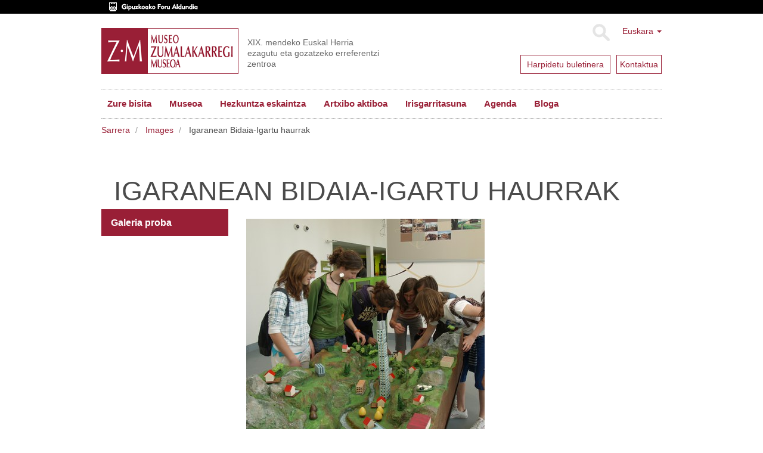

--- FILE ---
content_type: text/html;charset=utf-8
request_url: https://www.zumalakarregimuseoa.eus/eu/images/igaranean-bidaia-igartu-haurrak/view
body_size: 6574
content:
<!DOCTYPE html>
<html xmlns="http://www.w3.org/1999/xhtml" lang="eu">

    
    
    
    
    


<head>
    <meta http-equiv="Content-Type" content="text/html; charset=utf-8" />
    <meta charset="utf-8">
    <meta http-equiv="X-UA-Compatible" content="IE=edge">

    
        <base href="https://www.zumalakarregimuseoa.eus/eu/images/igaranean-bidaia-igartu-haurrak" /><!--[if lt IE 7]></base><![endif]-->
    

    
        
<script type="text/javascript">

    (function($) {
        $(document).ready(function () {
            if($.cookieCuttr) {
                $.cookieCuttr({cookieAnalytics: false,
                               cookiePolicyLink: "/eu/museoa/cookien-politika/",
                               cookieMessage: "Web gune honek cookie-ak erabiltzen ditu nabigazio esperientzia hobetzeko eta gure zerbitzuak eskaintzeko. Nabigatzen jarraitzen baduzu, ulertuko dugu horien erabilera onartzen duzula. Informazio gehiago nahi baduzu, kontsultatu gure<a href='{{cookiePolicyLink}}' title='gure cookie politikari buruz irakurri'> Cookie Politika</a>.",
                               cookieAcceptButtonText: "Cookieak onartu"
                               });
                }
        })
    })(jQuery);
</script>


<title>Igaranean Bidaia-Igartu haurrak &mdash; Museo Zumalakarregi Museoa</title>


  
    <link rel="stylesheet" type="text/css" media="screen" href="https://www.zumalakarregimuseoa.eus/portal_css/zumala.theme/reset-cachekey-d8d7a7c82b7ec8a11646e85957c613e3.css" />
    <link rel="stylesheet" type="text/css" media="screen" href="https://www.zumalakarregimuseoa.eus/portal_css/zumala.theme/base-cachekey-21b978b0a5b2209a0fc123a27ae3ce29.css" />
    <style type="text/css" media="screen">@import url(https://www.zumalakarregimuseoa.eus/portal_css/zumala.theme/portlets-cachekey-1392bf8c5a4e6f9c23e2f4d96305f520.css);</style>
    <link rel="stylesheet" type="text/css" media="screen" href="https://www.zumalakarregimuseoa.eus/portal_css/zumala.theme/resourcetinymce.stylesheetstinymce-cachekey-5cd9228fddc580e9530fec239cd07457.css" />
    <style type="text/css" media="print">@import url(https://www.zumalakarregimuseoa.eus/portal_css/zumala.theme/print-cachekey-2899923aa737ff399a1390f768ddad2f.css);</style>
    <link rel="stylesheet" type="text/css" href="https://www.zumalakarregimuseoa.eus/portal_css/zumala.theme/resourceplone.app.discussion.stylesheetsdiscussion-cachekey-4b6373491c769fda852cd95ac895e654.css" />
    <style type="text/css" media="screen">@import url(https://www.zumalakarregimuseoa.eus/portal_css/zumala.theme/resourceplonetruegallery-portlet-cachekey-40b874cec3dad9207cda04933c002726.css);</style>

  
  
    <script type="text/javascript" src="https://www.zumalakarregimuseoa.eus/portal_javascripts/zumala.theme/resourceplone.app.jquery-cachekey-cf4b173a5def34b99a5c807bd1fde01f.js"></script>
    <script type="text/javascript" src="https://www.zumalakarregimuseoa.eus/portal_javascripts/zumala.theme/qcomments-cachekey-4aec22c68386c427de760a84d821b187.js"></script>
    <script type="text/javascript" src="https://www.zumalakarregimuseoa.eus/portal_javascripts/zumala.theme/resourcecollective.z3cform.datagridfielddatagridfield-cachekey-b34419fe65100c2a8cc042a8078c8425.js"></script>


<meta name="DC.creator" content="aaramburu"/>
<meta name="DC.format" content="image/jpeg"/>
<meta name="DC.language" content="eu"/>
<meta name="DC.date.modified" content="2015-03-26T14:19:13+01:00"/>
<meta name="DC.date.created" content="2015-03-25T10:04:32+01:00"/>
<meta name="DC.type" content="Image"/>
<meta name="DC.distribution" content="Global"/>
<meta name="robots" content="ALL"/>
<meta name="distribution" content="Global"/>


        
    <link rel="canonical" href="https://www.zumalakarregimuseoa.eus/eu/images/igaranean-bidaia-igartu-haurrak" />

    <link rel="shortcut icon" type="image/x-icon" href="https://www.zumalakarregimuseoa.eus/favicon.ico" />
    <link rel="apple-touch-icon" href="https://www.zumalakarregimuseoa.eus/touch_icon.png" />


<script type="text/javascript">
        jQuery(function($){
            if (typeof($.datepicker) != "undefined"){
              $.datepicker.setDefaults(
                jQuery.extend($.datepicker.regional['eu'],
                {dateFormat: 'yy/mm/dd'}));
            }
        });
        </script>




    <link rel="search" href="https://www.zumalakarregimuseoa.eus/eu/@@search" title="Bilatu webgunean" />




        <link href="http://fonts.googleapis.com/css?family=Pacifico|PT+Sans:400,700" rel="stylesheet" type="text/css" />
        
        
        
        
        

        <meta name="viewport" content="width=device-width,initial-scale=1.0" />
        <meta name="generator" content="Plone - http://plone.org" />
    
</head>

<body class="template-image_view portaltype-image site-eu section-images subsection-igaranean-bidaia-igartu-haurrak userrole-anonymous" dir="ltr">
    <div id="visual-header-wrapper" class="container">
            <div class="row">
                <div class="col-md-12">

                    <header>
                        <div id="portal-header-wrapper">
                            <div id="portal-header">
    <p class="hiddenStructure">
  <a accesskey="2" href="https://www.zumalakarregimuseoa.eus/eu/images/igaranean-bidaia-igartu-haurrak/view#content">Edukira salto egin</a> |

  <a accesskey="6" href="https://www.zumalakarregimuseoa.eus/eu/images/igaranean-bidaia-igartu-haurrak/view#portal-globalnav">Salto egin nabigazioara</a>
</p>
<div class="above-header">
	<a href="http://www.gipuzkoa.eus/"><img src="dipu_eu.gif" /></a>
</div>

<div class="dropdown" id="portal-languageselector">
  
    
      
          
            <a href="https://www.zumalakarregimuseoa.eus/eu/images/igaranean-bidaia-igartu-haurrak/view?set_language=eu" class="dropdown-toggle" data-toggle="dropdown" title="Euskara">Euskara
            <span class="caret"></span>
          </a>
          
        
    
    
      
          
        
    
    
      
          
        
    
    
      
          
        
    
  
  <ul class="dropdown-menu" role="menu">
      
      <li class="currentLanguage language-eu">
          
      </li>
      
      
      <li class="language-en">
          
            <a href="https://www.zumalakarregimuseoa.eus/en?set_language=en" title="English">English</a>
          
      </li>
      
      
      <li class="language-fr">
          
            <a href="https://www.zumalakarregimuseoa.eus/fr?set_language=fr" title="Français">Français</a>
          
      </li>
      
      
      <li class="language-es">
          
            <a href="https://www.zumalakarregimuseoa.eus/es?set_language=es" title="Español">Español</a>
          
      </li>
      
  </ul>

  <div class="newsletter">
        <div class="news1">
          <a href="http://eepurl.com/cHre3f">
            <span>Harpidetu buletinera</span>
            
            
            
          </a>
        </div>
        <div class="news2">
            <a href="/eu/kontaktua"><span>Kontaktua</span></a>
            
            
            
        </div>
    </div>
</div>



    <form name="searchform" class="form-inline form-search pull-right" action="https://www.zumalakarregimuseoa.eus/eu/@@search">
      <div class="LSBox">
        <button class="btn btn-default" type="submit">Bilatu</button>
        <div class="LSResult" id="LSResult"><div class="LSShadow" id="LSShadow"></div>
      </div>

      </div>
    </form>


<a id="portal-logo" class="brand" title="Zumalakarregi museoa" accesskey="1" href="https://www.zumalakarregimuseoa.eus/eu">
    <img src="logo.gif" alt="" /></a>
<div id="editable-tagline">
  XIX. mendeko Euskal Herria ezagutu eta gozatzeko erreferentzi zentroa
</div> 







    <p class="hidden">Nabigazioa</p>

    <nav class="navbar navbar-default" role="navigation">
        <div class="navbar-header">
            <button type="button" class="navbar-toggle" data-toggle="collapse" data-target="#navbar-collapse-1">
              <span class="sr-only">
                Toggle navigation
              </span>
              <span class="icon-bar"></span>
              <span class="icon-bar"></span>
              <span class="icon-bar"></span>
            </button>
            <a class="navbar-brand hidden-lg hidden-md hidden-sm" href="https://www.zumalakarregimuseoa.eus/eu">Museo Zumalakarregi Museoa</a>
        </div>
        <div class="collapse navbar-collapse" id="navbar-collapse-1">
            <ul class="nav navbar-nav" id="navigation">
                
                <li class="home active"><a href="https://www.zumalakarregimuseoa.eus/eu">Hasiera</a></li>
                
                <li class="dropdown">

                    
                        <a href="https://www.zumalakarregimuseoa.eus/eu/informazio-praktikoa" id="informazio-praktikoa-1" title="">
                            Zure bisita
                            <!-- <strong tal:condition="python:main_menu and children" class="caret"></strong> -->
                        </a>

<!--                     <ul tal:define="last_class string:;
                                    level python:level+1;
                    "
                        tal:attributes="class string:dropdown-menu ${last_class};
                                        role python:main_menu and 'menu' or None"
                        tal:condition="python:show_lower and children">
                        <metal:recurse use-macro="context/homepage_sections/macros/nav_main"/>
                    </ul> -->
                    
                </li>
                
                
                <li class="dropdown">

                    
                        <a href="https://www.zumalakarregimuseoa.eus/eu/museoa" id="museoa-1" title="">
                            Museoa
                            <!-- <strong tal:condition="python:main_menu and children" class="caret"></strong> -->
                        </a>

<!--                     <ul tal:define="last_class string:;
                                    level python:level+1;
                    "
                        tal:attributes="class string:dropdown-menu ${last_class};
                                        role python:main_menu and 'menu' or None"
                        tal:condition="python:show_lower and children">
                        <metal:recurse use-macro="context/homepage_sections/macros/nav_main"/>
                    </ul> -->
                    
                </li>
                
                
                <li class="dropdown">

                    
                        <a href="https://www.zumalakarregimuseoa.eus/eu/hezkuntza" id="hezkuntza-1" title="Zumalakarregi Museoko Hezkuntza Programak, gaur egungo gizartea ulertzeko eta ezagutzeko asmoarekin, XIX. mendean zehar ibilbide dinamikoak eskaintzen ditu.">
                            Hezkuntza eskaintza
                            <!-- <strong tal:condition="python:main_menu and children" class="caret"></strong> -->
                        </a>

<!--                     <ul tal:define="last_class string:;
                                    level python:level+1;
                    "
                        tal:attributes="class string:dropdown-menu ${last_class};
                                        role python:main_menu and 'menu' or None"
                        tal:condition="python:show_lower and children">
                        <metal:recurse use-macro="context/homepage_sections/macros/nav_main"/>
                    </ul> -->
                    
                </li>
                
                
                <li class="dropdown">

                    
                        <a href="https://www.zumalakarregimuseoa.eus/eu/ekintzak-eta-zerbitzuak" id="ekintzak-eta-zerbitzuak-1" title="">
                            Artxibo aktiboa
                            <!-- <strong tal:condition="python:main_menu and children" class="caret"></strong> -->
                        </a>

<!--                     <ul tal:define="last_class string:;
                                    level python:level+1;
                    "
                        tal:attributes="class string:dropdown-menu ${last_class};
                                        role python:main_menu and 'menu' or None"
                        tal:condition="python:show_lower and children">
                        <metal:recurse use-macro="context/homepage_sections/macros/nav_main"/>
                    </ul> -->
                    
                </li>
                
                
                <li class="dropdown">

                    
                        <a href="https://www.zumalakarregimuseoa.eus/eu/irisgarritasuna" id="irisgarritasuna-1" title="&quot;Etengabeko hobekuntzarako plana&quot; lantzen ari gara, pertsona guztiek museora sartzeko aukera izan dezaten. Atal honetan Irisgarritasun gaian egiten ditugun aurrerapen ezberdinak eguneratzen joango gara. ">
                            Irisgarritasuna
                            <!-- <strong tal:condition="python:main_menu and children" class="caret"></strong> -->
                        </a>

<!--                     <ul tal:define="last_class string:;
                                    level python:level+1;
                    "
                        tal:attributes="class string:dropdown-menu ${last_class};
                                        role python:main_menu and 'menu' or None"
                        tal:condition="python:show_lower and children">
                        <metal:recurse use-macro="context/homepage_sections/macros/nav_main"/>
                    </ul> -->
                    
                </li>
                
                
                <li class="dropdown">

                    
                        <a href="https://www.zumalakarregimuseoa.eus/eu/agenda" id="agenda-1" title="">
                            Agenda
                            <!-- <strong tal:condition="python:main_menu and children" class="caret"></strong> -->
                        </a>

<!--                     <ul tal:define="last_class string:;
                                    level python:level+1;
                    "
                        tal:attributes="class string:dropdown-menu ${last_class};
                                        role python:main_menu and 'menu' or None"
                        tal:condition="python:show_lower and children">
                        <metal:recurse use-macro="context/homepage_sections/macros/nav_main"/>
                    </ul> -->
                    
                </li>
                
                
                <li class="dropdown">

                    
                        <a href="https://www.zumalakarregimuseoa.eus/eu/bloga" id="bloga-1" title="">
                            Bloga
                            <!-- <strong tal:condition="python:main_menu and children" class="caret"></strong> -->
                        </a>

<!--                     <ul tal:define="last_class string:;
                                    level python:level+1;
                    "
                        tal:attributes="class string:dropdown-menu ${last_class};
                                        role python:main_menu and 'menu' or None"
                        tal:condition="python:show_lower and children">
                        <metal:recurse use-macro="context/homepage_sections/macros/nav_main"/>
                    </ul> -->
                    
                </li>
                
                <!-- <li class="search"><a class="text-hide" href="/en/search">search</a></li> -->
                
            </ul>
        </div>
    </nav>






</div>

                        </div>
                    </header>
                </div>
            </div>
    </div>
    
      <div id="visual-header-title">
            <div id="viewlet-above-content">
<ol class="breadcrumb" dir="ltr">

  <li id="breadcrumbs-home">
    <a href="https://www.zumalakarregimuseoa.eus/eu">Sarrera</a>
  </li>

  
      
        <li class="" id="breadcrumbs-1">
            <a href="https://www.zumalakarregimuseoa.eus/eu/images">Images</a>
            
        </li>
      
  
  
      
        <li class="active" id="breadcrumbs-2">
            
            Igaranean Bidaia-Igartu haurrak
        </li>
      
  

</ol>

</div>
            <div id="viewlet-above-content-title"></div>
                                                             
                                                                 
                                                                 
            
                <h1 id="parent-fieldname-title" class="documentFirstHeading">
                    Igaranean Bidaia-Igartu haurrak
                </h1>
            
            
        
                                                             
      </div>
    
    <!--slideshow-->
     <div class="row row1">
            <!--CAROUSEL-->
            
            <!--CAROUSEL-->
        </div>
    <!--slideshow-->
    <div id="visual-portal-wrapper" class="container">
        <div id="portal-columns" class="row">

                <div id="portal-column-content" class="col-md-9 col-md-push-3">


                        <div class="row">
                            <div class="col-md-12">
                                
                                    <div class="">
                                            <div class="row">
                        <div class="col-md-12">
                                                    

                                                    

        <div class="alert alert-dismissible" id="kssPortalMessage" style="display:none">
          <button type="button" class="close" data-dismiss="alert">×</button>
          <strong>Info</strong> 
        </div>


    

                                                    
                                                        <div id="content">

                                                            

                                                            

                                                             <div id="viewlet-below-content-title">
</div>

                                                             
                                                                 
                                                                 
            
                
            
            
        
                                                             

                                                             <div id="viewlet-above-content-body"></div>
                                                             <div id="content-core">
                                                                 
        
            <a href="https://www.zumalakarregimuseoa.eus/eu/images/igaranean-bidaia-igartu-haurrak/image_view_fullscreen">
                <img src="https://www.zumalakarregimuseoa.eus/eu/images/igaranean-bidaia-igartu-haurrak/image_preview" alt="Igaranean Bidaia-Igartu haurrak" title="Igaranean Bidaia-Igartu haurrak" height="361" width="400" />
                <br />
            </a>

            <span id="plone-image-details" class="discreet visualNoPrint">

              <span class="discreet">
                <span>Jatorrizko tamainako irudia:</span>

                <span>423 KB</span>
				&#124;
	            <a href="https://www.zumalakarregimuseoa.eus/eu/images/igaranean-bidaia-igartu-haurrak/image_view_fullscreen">
	                <span class="visualNoPrint">
                    <img alt="Irudia ikusi" title="Irudia ikusi" src="https://www.zumalakarregimuseoa.eus/search_icon.png" />
                    <span>Ikusi</span>
                	</span>
	            </a>

	            <a href="https://www.zumalakarregimuseoa.eus/eu/images/igaranean-bidaia-igartu-haurrak/download">
	                <span class="visualNoPrint">
                    <img alt="Irudia deskargatu" title="Irudia deskargatu" src="https://www.zumalakarregimuseoa.eus/download_icon.png" />
                    <span>Deskargatu</span>
                	</span>
	            </a>

		      </span>
              
            </span>
        
    
                                                             </div>
                                                             <div id="viewlet-below-content-body">
</div>

                                                            
                                                        </div>
                                                    

                                                    
                        </div>
                                            </div>
                                    </div>
                                
                            </div>
                        </div>
                        <div class="row">
                            <div class="col-md-12">
                                <div id="viewlet-below-content"><!-- <div i18n:domain="plone"
     id="category"
     class="documentByLine"
     tal:define="categories context/Subject|nothing;
                 url_quote  nocall:modules/Products.PythonScripts.standard/url_quote;">
  <span tal:repeat="category categories">
    <a href=""
       class="link-category"
       rel="tag"
       tal:content="category"
       tal:define="quotedCat python:url_quote(category);context_folder python:(context.id=='blog' or context.portal_type=='News Item' or context.portal_type=='Event') and context.aq_parent or context"
       tal:attributes="href string:${context_folder/absolute_url}/tag/${quotedCat}">
      Category
      </a><span class="separator" tal:condition="not: repeat/category/end"></span>
  </span>

</div>
 -->




</div>
                            </div>
                        </div>
                </div>
                
                <div id="portal-column-one" class="col-md-3 col-md-pull-9">
                    
                        
<div class="portletWrapper" data-portlethash="706c6f6e652e6c656674636f6c756d6e0a636f6e746578740a2f7a756d616c616b6172726567690a6e617669676174696f6e" id="portletwrapper-706c6f6e652e6c656674636f6c756d6e0a636f6e746578740a2f7a756d616c616b6172726567690a6e617669676174696f6e">
<dl class="portlet portletNavigationTree">

    <dt class="portletHeader hiddenStructure">
        <span class="portletTopLeft"></span>
        <a href="https://www.zumalakarregimuseoa.eus/eu/sitemap" class="tile">Nabigazioa</a>
        <span class="portletTopRight"></span>
    </dt>

    <dd class="portletItem lastItem">
        <ul class="navTree navTreeLevel0">
            
            



<li class="navTreeItem visualNoMarker navTreeFolderish section-galeria-proba">

    


        <a href="https://www.zumalakarregimuseoa.eus/eu/images/galeria-proba" class="state-published navTreeFolderish contenttype-imagerepository" title="">
            
            <span>Galeria proba</span>
        </a>

        

    
</li>




        </ul>
        <span class="portletBottomLeft"></span>
        <span class="portletBottomRight"></span>
    </dd>
</dl>

</div>




                    
                </div>
                

                
                
                
        </div>
    </div>
    <div class="footer-container row">
      
                <div class="col-md-12">
                    <footer>
                        <div id="portal-footer-wrapper">
                                <div id="editable-footer">
  <div class="addr row">
<div class="col-md-12">MUSEO ZUMALAKARREGI MUSEOA Muxika Egurastokia 6, 20216 Ormaiztegi (Gipuzkoa) Tel.: +34 943 889 900 Fax.: +34 943 880 138</div>
</div>
<div class="morelinks row">
<div class="siteactions col-md-6 col-sm-6">
<ul>
<li><a href="https://www.gipuzkoa.eus/eu/lege-oharra">OHAR LEGALA</a></li>
<li><a href="eu/sitemap">GUNEAREN MAPA</a></li>
<li><a href="eu/kontaktua">KONTAKTUA</a></li>
<li><a href="eu/accessibility-info">IRISGARRITASUNA</a></li>
</ul>
</div>
<div class="socialfooter col-md-6 col-sm-6"><a href="https://www.facebook.com/zumalakarregi/"><img src="facebook_f.png" /></a> <a href="https://twitter.com/ZMuseoa"><img src="twitter_f.png" /></a> <a href="https://www.youtube.com/user/ZumalakarregiMuseoa"><img src="youtube_f.png" /></a> <a href="https://www.flickr.com/photos/museo_zumalakarregi_museoa/"><img src="flickr_f.png" /></a> <a href="https://vimeo.com/album/3205340"><img src="vimeo_f.png" /></a><a href="https://www.instagram.com/zumalakarregi"><img src="instagram_f.png" /></a></div>
</div>
<div class="logos row"><a href="http://www.gipuzkoakultura.eus/"><img src="gipuzkoakultura.png" /></a> <a href="http://www.gipuzkoakomuseoak.net/"><img src="gipuzkoa-museoak.png" /></a> <a href="http://www.gipuzkoamuseobirtuala.net/"><img src="geroztik.png" /></a> <a href="http://www.igartubeitibaserria.eus/"><img src="Igartubeiti.png" /></a> <a href="http://www.untzimuseoa.eus/"><img src="eu/untziMuseoa2020.png" /></a></div>
</div>
<!-- Google Tag Manager -->
<script>(function(w,d,s,l,i){w[l]=w[l]||[];w[l].push({'gtm.start':
new Date().getTime(),event:'gtm.js'});var f=d.getElementsByTagName(s)[0],
j=d.createElement(s),dl=l!='dataLayer'?'&l='+l:'';j.async=true;j.src=
'https://www.googletagmanager.com/gtm.js?id='+i+dl;f.parentNode.insertBefore(j,f);
})(window,document,'script','dataLayer','GTM-T9X2PCS');</script>
<!-- End Google Tag Manager -->
<!-- Google Tag Manager (noscript) -->
<noscript><iframe src="https://www.googletagmanager.com/ns.html?id=GTM-T9X2PCS"
height="0" width="0" style="display:none;visibility:hidden"></iframe></noscript>
<!-- End Google Tag Manager (noscript) -->

                        </div>
                    </footer>
                </div>
    </div>

</body>
</html>



